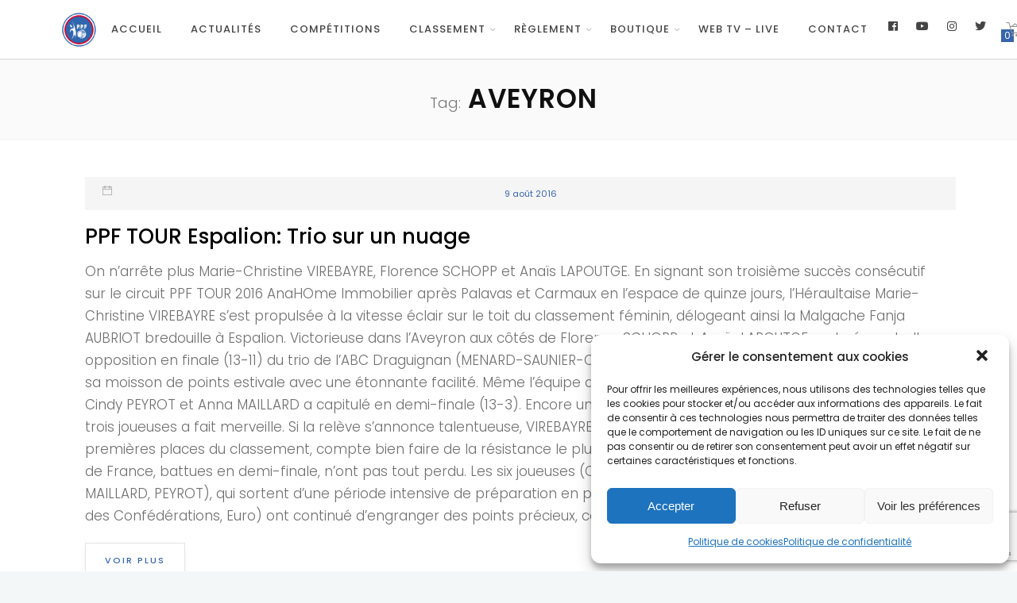

--- FILE ---
content_type: text/html; charset=utf-8
request_url: https://www.google.com/recaptcha/api2/anchor?ar=1&k=6Le6djgrAAAAABQDard2SkCUOL-00aQ6FQ-d1rbK&co=aHR0cHM6Ly93d3cucGV0YW5xdWVmcmFuY2Fpc2UuY29tOjQ0Mw..&hl=en&v=PoyoqOPhxBO7pBk68S4YbpHZ&size=invisible&anchor-ms=20000&execute-ms=30000&cb=1prafi1p5wsh
body_size: 48647
content:
<!DOCTYPE HTML><html dir="ltr" lang="en"><head><meta http-equiv="Content-Type" content="text/html; charset=UTF-8">
<meta http-equiv="X-UA-Compatible" content="IE=edge">
<title>reCAPTCHA</title>
<style type="text/css">
/* cyrillic-ext */
@font-face {
  font-family: 'Roboto';
  font-style: normal;
  font-weight: 400;
  font-stretch: 100%;
  src: url(//fonts.gstatic.com/s/roboto/v48/KFO7CnqEu92Fr1ME7kSn66aGLdTylUAMa3GUBHMdazTgWw.woff2) format('woff2');
  unicode-range: U+0460-052F, U+1C80-1C8A, U+20B4, U+2DE0-2DFF, U+A640-A69F, U+FE2E-FE2F;
}
/* cyrillic */
@font-face {
  font-family: 'Roboto';
  font-style: normal;
  font-weight: 400;
  font-stretch: 100%;
  src: url(//fonts.gstatic.com/s/roboto/v48/KFO7CnqEu92Fr1ME7kSn66aGLdTylUAMa3iUBHMdazTgWw.woff2) format('woff2');
  unicode-range: U+0301, U+0400-045F, U+0490-0491, U+04B0-04B1, U+2116;
}
/* greek-ext */
@font-face {
  font-family: 'Roboto';
  font-style: normal;
  font-weight: 400;
  font-stretch: 100%;
  src: url(//fonts.gstatic.com/s/roboto/v48/KFO7CnqEu92Fr1ME7kSn66aGLdTylUAMa3CUBHMdazTgWw.woff2) format('woff2');
  unicode-range: U+1F00-1FFF;
}
/* greek */
@font-face {
  font-family: 'Roboto';
  font-style: normal;
  font-weight: 400;
  font-stretch: 100%;
  src: url(//fonts.gstatic.com/s/roboto/v48/KFO7CnqEu92Fr1ME7kSn66aGLdTylUAMa3-UBHMdazTgWw.woff2) format('woff2');
  unicode-range: U+0370-0377, U+037A-037F, U+0384-038A, U+038C, U+038E-03A1, U+03A3-03FF;
}
/* math */
@font-face {
  font-family: 'Roboto';
  font-style: normal;
  font-weight: 400;
  font-stretch: 100%;
  src: url(//fonts.gstatic.com/s/roboto/v48/KFO7CnqEu92Fr1ME7kSn66aGLdTylUAMawCUBHMdazTgWw.woff2) format('woff2');
  unicode-range: U+0302-0303, U+0305, U+0307-0308, U+0310, U+0312, U+0315, U+031A, U+0326-0327, U+032C, U+032F-0330, U+0332-0333, U+0338, U+033A, U+0346, U+034D, U+0391-03A1, U+03A3-03A9, U+03B1-03C9, U+03D1, U+03D5-03D6, U+03F0-03F1, U+03F4-03F5, U+2016-2017, U+2034-2038, U+203C, U+2040, U+2043, U+2047, U+2050, U+2057, U+205F, U+2070-2071, U+2074-208E, U+2090-209C, U+20D0-20DC, U+20E1, U+20E5-20EF, U+2100-2112, U+2114-2115, U+2117-2121, U+2123-214F, U+2190, U+2192, U+2194-21AE, U+21B0-21E5, U+21F1-21F2, U+21F4-2211, U+2213-2214, U+2216-22FF, U+2308-230B, U+2310, U+2319, U+231C-2321, U+2336-237A, U+237C, U+2395, U+239B-23B7, U+23D0, U+23DC-23E1, U+2474-2475, U+25AF, U+25B3, U+25B7, U+25BD, U+25C1, U+25CA, U+25CC, U+25FB, U+266D-266F, U+27C0-27FF, U+2900-2AFF, U+2B0E-2B11, U+2B30-2B4C, U+2BFE, U+3030, U+FF5B, U+FF5D, U+1D400-1D7FF, U+1EE00-1EEFF;
}
/* symbols */
@font-face {
  font-family: 'Roboto';
  font-style: normal;
  font-weight: 400;
  font-stretch: 100%;
  src: url(//fonts.gstatic.com/s/roboto/v48/KFO7CnqEu92Fr1ME7kSn66aGLdTylUAMaxKUBHMdazTgWw.woff2) format('woff2');
  unicode-range: U+0001-000C, U+000E-001F, U+007F-009F, U+20DD-20E0, U+20E2-20E4, U+2150-218F, U+2190, U+2192, U+2194-2199, U+21AF, U+21E6-21F0, U+21F3, U+2218-2219, U+2299, U+22C4-22C6, U+2300-243F, U+2440-244A, U+2460-24FF, U+25A0-27BF, U+2800-28FF, U+2921-2922, U+2981, U+29BF, U+29EB, U+2B00-2BFF, U+4DC0-4DFF, U+FFF9-FFFB, U+10140-1018E, U+10190-1019C, U+101A0, U+101D0-101FD, U+102E0-102FB, U+10E60-10E7E, U+1D2C0-1D2D3, U+1D2E0-1D37F, U+1F000-1F0FF, U+1F100-1F1AD, U+1F1E6-1F1FF, U+1F30D-1F30F, U+1F315, U+1F31C, U+1F31E, U+1F320-1F32C, U+1F336, U+1F378, U+1F37D, U+1F382, U+1F393-1F39F, U+1F3A7-1F3A8, U+1F3AC-1F3AF, U+1F3C2, U+1F3C4-1F3C6, U+1F3CA-1F3CE, U+1F3D4-1F3E0, U+1F3ED, U+1F3F1-1F3F3, U+1F3F5-1F3F7, U+1F408, U+1F415, U+1F41F, U+1F426, U+1F43F, U+1F441-1F442, U+1F444, U+1F446-1F449, U+1F44C-1F44E, U+1F453, U+1F46A, U+1F47D, U+1F4A3, U+1F4B0, U+1F4B3, U+1F4B9, U+1F4BB, U+1F4BF, U+1F4C8-1F4CB, U+1F4D6, U+1F4DA, U+1F4DF, U+1F4E3-1F4E6, U+1F4EA-1F4ED, U+1F4F7, U+1F4F9-1F4FB, U+1F4FD-1F4FE, U+1F503, U+1F507-1F50B, U+1F50D, U+1F512-1F513, U+1F53E-1F54A, U+1F54F-1F5FA, U+1F610, U+1F650-1F67F, U+1F687, U+1F68D, U+1F691, U+1F694, U+1F698, U+1F6AD, U+1F6B2, U+1F6B9-1F6BA, U+1F6BC, U+1F6C6-1F6CF, U+1F6D3-1F6D7, U+1F6E0-1F6EA, U+1F6F0-1F6F3, U+1F6F7-1F6FC, U+1F700-1F7FF, U+1F800-1F80B, U+1F810-1F847, U+1F850-1F859, U+1F860-1F887, U+1F890-1F8AD, U+1F8B0-1F8BB, U+1F8C0-1F8C1, U+1F900-1F90B, U+1F93B, U+1F946, U+1F984, U+1F996, U+1F9E9, U+1FA00-1FA6F, U+1FA70-1FA7C, U+1FA80-1FA89, U+1FA8F-1FAC6, U+1FACE-1FADC, U+1FADF-1FAE9, U+1FAF0-1FAF8, U+1FB00-1FBFF;
}
/* vietnamese */
@font-face {
  font-family: 'Roboto';
  font-style: normal;
  font-weight: 400;
  font-stretch: 100%;
  src: url(//fonts.gstatic.com/s/roboto/v48/KFO7CnqEu92Fr1ME7kSn66aGLdTylUAMa3OUBHMdazTgWw.woff2) format('woff2');
  unicode-range: U+0102-0103, U+0110-0111, U+0128-0129, U+0168-0169, U+01A0-01A1, U+01AF-01B0, U+0300-0301, U+0303-0304, U+0308-0309, U+0323, U+0329, U+1EA0-1EF9, U+20AB;
}
/* latin-ext */
@font-face {
  font-family: 'Roboto';
  font-style: normal;
  font-weight: 400;
  font-stretch: 100%;
  src: url(//fonts.gstatic.com/s/roboto/v48/KFO7CnqEu92Fr1ME7kSn66aGLdTylUAMa3KUBHMdazTgWw.woff2) format('woff2');
  unicode-range: U+0100-02BA, U+02BD-02C5, U+02C7-02CC, U+02CE-02D7, U+02DD-02FF, U+0304, U+0308, U+0329, U+1D00-1DBF, U+1E00-1E9F, U+1EF2-1EFF, U+2020, U+20A0-20AB, U+20AD-20C0, U+2113, U+2C60-2C7F, U+A720-A7FF;
}
/* latin */
@font-face {
  font-family: 'Roboto';
  font-style: normal;
  font-weight: 400;
  font-stretch: 100%;
  src: url(//fonts.gstatic.com/s/roboto/v48/KFO7CnqEu92Fr1ME7kSn66aGLdTylUAMa3yUBHMdazQ.woff2) format('woff2');
  unicode-range: U+0000-00FF, U+0131, U+0152-0153, U+02BB-02BC, U+02C6, U+02DA, U+02DC, U+0304, U+0308, U+0329, U+2000-206F, U+20AC, U+2122, U+2191, U+2193, U+2212, U+2215, U+FEFF, U+FFFD;
}
/* cyrillic-ext */
@font-face {
  font-family: 'Roboto';
  font-style: normal;
  font-weight: 500;
  font-stretch: 100%;
  src: url(//fonts.gstatic.com/s/roboto/v48/KFO7CnqEu92Fr1ME7kSn66aGLdTylUAMa3GUBHMdazTgWw.woff2) format('woff2');
  unicode-range: U+0460-052F, U+1C80-1C8A, U+20B4, U+2DE0-2DFF, U+A640-A69F, U+FE2E-FE2F;
}
/* cyrillic */
@font-face {
  font-family: 'Roboto';
  font-style: normal;
  font-weight: 500;
  font-stretch: 100%;
  src: url(//fonts.gstatic.com/s/roboto/v48/KFO7CnqEu92Fr1ME7kSn66aGLdTylUAMa3iUBHMdazTgWw.woff2) format('woff2');
  unicode-range: U+0301, U+0400-045F, U+0490-0491, U+04B0-04B1, U+2116;
}
/* greek-ext */
@font-face {
  font-family: 'Roboto';
  font-style: normal;
  font-weight: 500;
  font-stretch: 100%;
  src: url(//fonts.gstatic.com/s/roboto/v48/KFO7CnqEu92Fr1ME7kSn66aGLdTylUAMa3CUBHMdazTgWw.woff2) format('woff2');
  unicode-range: U+1F00-1FFF;
}
/* greek */
@font-face {
  font-family: 'Roboto';
  font-style: normal;
  font-weight: 500;
  font-stretch: 100%;
  src: url(//fonts.gstatic.com/s/roboto/v48/KFO7CnqEu92Fr1ME7kSn66aGLdTylUAMa3-UBHMdazTgWw.woff2) format('woff2');
  unicode-range: U+0370-0377, U+037A-037F, U+0384-038A, U+038C, U+038E-03A1, U+03A3-03FF;
}
/* math */
@font-face {
  font-family: 'Roboto';
  font-style: normal;
  font-weight: 500;
  font-stretch: 100%;
  src: url(//fonts.gstatic.com/s/roboto/v48/KFO7CnqEu92Fr1ME7kSn66aGLdTylUAMawCUBHMdazTgWw.woff2) format('woff2');
  unicode-range: U+0302-0303, U+0305, U+0307-0308, U+0310, U+0312, U+0315, U+031A, U+0326-0327, U+032C, U+032F-0330, U+0332-0333, U+0338, U+033A, U+0346, U+034D, U+0391-03A1, U+03A3-03A9, U+03B1-03C9, U+03D1, U+03D5-03D6, U+03F0-03F1, U+03F4-03F5, U+2016-2017, U+2034-2038, U+203C, U+2040, U+2043, U+2047, U+2050, U+2057, U+205F, U+2070-2071, U+2074-208E, U+2090-209C, U+20D0-20DC, U+20E1, U+20E5-20EF, U+2100-2112, U+2114-2115, U+2117-2121, U+2123-214F, U+2190, U+2192, U+2194-21AE, U+21B0-21E5, U+21F1-21F2, U+21F4-2211, U+2213-2214, U+2216-22FF, U+2308-230B, U+2310, U+2319, U+231C-2321, U+2336-237A, U+237C, U+2395, U+239B-23B7, U+23D0, U+23DC-23E1, U+2474-2475, U+25AF, U+25B3, U+25B7, U+25BD, U+25C1, U+25CA, U+25CC, U+25FB, U+266D-266F, U+27C0-27FF, U+2900-2AFF, U+2B0E-2B11, U+2B30-2B4C, U+2BFE, U+3030, U+FF5B, U+FF5D, U+1D400-1D7FF, U+1EE00-1EEFF;
}
/* symbols */
@font-face {
  font-family: 'Roboto';
  font-style: normal;
  font-weight: 500;
  font-stretch: 100%;
  src: url(//fonts.gstatic.com/s/roboto/v48/KFO7CnqEu92Fr1ME7kSn66aGLdTylUAMaxKUBHMdazTgWw.woff2) format('woff2');
  unicode-range: U+0001-000C, U+000E-001F, U+007F-009F, U+20DD-20E0, U+20E2-20E4, U+2150-218F, U+2190, U+2192, U+2194-2199, U+21AF, U+21E6-21F0, U+21F3, U+2218-2219, U+2299, U+22C4-22C6, U+2300-243F, U+2440-244A, U+2460-24FF, U+25A0-27BF, U+2800-28FF, U+2921-2922, U+2981, U+29BF, U+29EB, U+2B00-2BFF, U+4DC0-4DFF, U+FFF9-FFFB, U+10140-1018E, U+10190-1019C, U+101A0, U+101D0-101FD, U+102E0-102FB, U+10E60-10E7E, U+1D2C0-1D2D3, U+1D2E0-1D37F, U+1F000-1F0FF, U+1F100-1F1AD, U+1F1E6-1F1FF, U+1F30D-1F30F, U+1F315, U+1F31C, U+1F31E, U+1F320-1F32C, U+1F336, U+1F378, U+1F37D, U+1F382, U+1F393-1F39F, U+1F3A7-1F3A8, U+1F3AC-1F3AF, U+1F3C2, U+1F3C4-1F3C6, U+1F3CA-1F3CE, U+1F3D4-1F3E0, U+1F3ED, U+1F3F1-1F3F3, U+1F3F5-1F3F7, U+1F408, U+1F415, U+1F41F, U+1F426, U+1F43F, U+1F441-1F442, U+1F444, U+1F446-1F449, U+1F44C-1F44E, U+1F453, U+1F46A, U+1F47D, U+1F4A3, U+1F4B0, U+1F4B3, U+1F4B9, U+1F4BB, U+1F4BF, U+1F4C8-1F4CB, U+1F4D6, U+1F4DA, U+1F4DF, U+1F4E3-1F4E6, U+1F4EA-1F4ED, U+1F4F7, U+1F4F9-1F4FB, U+1F4FD-1F4FE, U+1F503, U+1F507-1F50B, U+1F50D, U+1F512-1F513, U+1F53E-1F54A, U+1F54F-1F5FA, U+1F610, U+1F650-1F67F, U+1F687, U+1F68D, U+1F691, U+1F694, U+1F698, U+1F6AD, U+1F6B2, U+1F6B9-1F6BA, U+1F6BC, U+1F6C6-1F6CF, U+1F6D3-1F6D7, U+1F6E0-1F6EA, U+1F6F0-1F6F3, U+1F6F7-1F6FC, U+1F700-1F7FF, U+1F800-1F80B, U+1F810-1F847, U+1F850-1F859, U+1F860-1F887, U+1F890-1F8AD, U+1F8B0-1F8BB, U+1F8C0-1F8C1, U+1F900-1F90B, U+1F93B, U+1F946, U+1F984, U+1F996, U+1F9E9, U+1FA00-1FA6F, U+1FA70-1FA7C, U+1FA80-1FA89, U+1FA8F-1FAC6, U+1FACE-1FADC, U+1FADF-1FAE9, U+1FAF0-1FAF8, U+1FB00-1FBFF;
}
/* vietnamese */
@font-face {
  font-family: 'Roboto';
  font-style: normal;
  font-weight: 500;
  font-stretch: 100%;
  src: url(//fonts.gstatic.com/s/roboto/v48/KFO7CnqEu92Fr1ME7kSn66aGLdTylUAMa3OUBHMdazTgWw.woff2) format('woff2');
  unicode-range: U+0102-0103, U+0110-0111, U+0128-0129, U+0168-0169, U+01A0-01A1, U+01AF-01B0, U+0300-0301, U+0303-0304, U+0308-0309, U+0323, U+0329, U+1EA0-1EF9, U+20AB;
}
/* latin-ext */
@font-face {
  font-family: 'Roboto';
  font-style: normal;
  font-weight: 500;
  font-stretch: 100%;
  src: url(//fonts.gstatic.com/s/roboto/v48/KFO7CnqEu92Fr1ME7kSn66aGLdTylUAMa3KUBHMdazTgWw.woff2) format('woff2');
  unicode-range: U+0100-02BA, U+02BD-02C5, U+02C7-02CC, U+02CE-02D7, U+02DD-02FF, U+0304, U+0308, U+0329, U+1D00-1DBF, U+1E00-1E9F, U+1EF2-1EFF, U+2020, U+20A0-20AB, U+20AD-20C0, U+2113, U+2C60-2C7F, U+A720-A7FF;
}
/* latin */
@font-face {
  font-family: 'Roboto';
  font-style: normal;
  font-weight: 500;
  font-stretch: 100%;
  src: url(//fonts.gstatic.com/s/roboto/v48/KFO7CnqEu92Fr1ME7kSn66aGLdTylUAMa3yUBHMdazQ.woff2) format('woff2');
  unicode-range: U+0000-00FF, U+0131, U+0152-0153, U+02BB-02BC, U+02C6, U+02DA, U+02DC, U+0304, U+0308, U+0329, U+2000-206F, U+20AC, U+2122, U+2191, U+2193, U+2212, U+2215, U+FEFF, U+FFFD;
}
/* cyrillic-ext */
@font-face {
  font-family: 'Roboto';
  font-style: normal;
  font-weight: 900;
  font-stretch: 100%;
  src: url(//fonts.gstatic.com/s/roboto/v48/KFO7CnqEu92Fr1ME7kSn66aGLdTylUAMa3GUBHMdazTgWw.woff2) format('woff2');
  unicode-range: U+0460-052F, U+1C80-1C8A, U+20B4, U+2DE0-2DFF, U+A640-A69F, U+FE2E-FE2F;
}
/* cyrillic */
@font-face {
  font-family: 'Roboto';
  font-style: normal;
  font-weight: 900;
  font-stretch: 100%;
  src: url(//fonts.gstatic.com/s/roboto/v48/KFO7CnqEu92Fr1ME7kSn66aGLdTylUAMa3iUBHMdazTgWw.woff2) format('woff2');
  unicode-range: U+0301, U+0400-045F, U+0490-0491, U+04B0-04B1, U+2116;
}
/* greek-ext */
@font-face {
  font-family: 'Roboto';
  font-style: normal;
  font-weight: 900;
  font-stretch: 100%;
  src: url(//fonts.gstatic.com/s/roboto/v48/KFO7CnqEu92Fr1ME7kSn66aGLdTylUAMa3CUBHMdazTgWw.woff2) format('woff2');
  unicode-range: U+1F00-1FFF;
}
/* greek */
@font-face {
  font-family: 'Roboto';
  font-style: normal;
  font-weight: 900;
  font-stretch: 100%;
  src: url(//fonts.gstatic.com/s/roboto/v48/KFO7CnqEu92Fr1ME7kSn66aGLdTylUAMa3-UBHMdazTgWw.woff2) format('woff2');
  unicode-range: U+0370-0377, U+037A-037F, U+0384-038A, U+038C, U+038E-03A1, U+03A3-03FF;
}
/* math */
@font-face {
  font-family: 'Roboto';
  font-style: normal;
  font-weight: 900;
  font-stretch: 100%;
  src: url(//fonts.gstatic.com/s/roboto/v48/KFO7CnqEu92Fr1ME7kSn66aGLdTylUAMawCUBHMdazTgWw.woff2) format('woff2');
  unicode-range: U+0302-0303, U+0305, U+0307-0308, U+0310, U+0312, U+0315, U+031A, U+0326-0327, U+032C, U+032F-0330, U+0332-0333, U+0338, U+033A, U+0346, U+034D, U+0391-03A1, U+03A3-03A9, U+03B1-03C9, U+03D1, U+03D5-03D6, U+03F0-03F1, U+03F4-03F5, U+2016-2017, U+2034-2038, U+203C, U+2040, U+2043, U+2047, U+2050, U+2057, U+205F, U+2070-2071, U+2074-208E, U+2090-209C, U+20D0-20DC, U+20E1, U+20E5-20EF, U+2100-2112, U+2114-2115, U+2117-2121, U+2123-214F, U+2190, U+2192, U+2194-21AE, U+21B0-21E5, U+21F1-21F2, U+21F4-2211, U+2213-2214, U+2216-22FF, U+2308-230B, U+2310, U+2319, U+231C-2321, U+2336-237A, U+237C, U+2395, U+239B-23B7, U+23D0, U+23DC-23E1, U+2474-2475, U+25AF, U+25B3, U+25B7, U+25BD, U+25C1, U+25CA, U+25CC, U+25FB, U+266D-266F, U+27C0-27FF, U+2900-2AFF, U+2B0E-2B11, U+2B30-2B4C, U+2BFE, U+3030, U+FF5B, U+FF5D, U+1D400-1D7FF, U+1EE00-1EEFF;
}
/* symbols */
@font-face {
  font-family: 'Roboto';
  font-style: normal;
  font-weight: 900;
  font-stretch: 100%;
  src: url(//fonts.gstatic.com/s/roboto/v48/KFO7CnqEu92Fr1ME7kSn66aGLdTylUAMaxKUBHMdazTgWw.woff2) format('woff2');
  unicode-range: U+0001-000C, U+000E-001F, U+007F-009F, U+20DD-20E0, U+20E2-20E4, U+2150-218F, U+2190, U+2192, U+2194-2199, U+21AF, U+21E6-21F0, U+21F3, U+2218-2219, U+2299, U+22C4-22C6, U+2300-243F, U+2440-244A, U+2460-24FF, U+25A0-27BF, U+2800-28FF, U+2921-2922, U+2981, U+29BF, U+29EB, U+2B00-2BFF, U+4DC0-4DFF, U+FFF9-FFFB, U+10140-1018E, U+10190-1019C, U+101A0, U+101D0-101FD, U+102E0-102FB, U+10E60-10E7E, U+1D2C0-1D2D3, U+1D2E0-1D37F, U+1F000-1F0FF, U+1F100-1F1AD, U+1F1E6-1F1FF, U+1F30D-1F30F, U+1F315, U+1F31C, U+1F31E, U+1F320-1F32C, U+1F336, U+1F378, U+1F37D, U+1F382, U+1F393-1F39F, U+1F3A7-1F3A8, U+1F3AC-1F3AF, U+1F3C2, U+1F3C4-1F3C6, U+1F3CA-1F3CE, U+1F3D4-1F3E0, U+1F3ED, U+1F3F1-1F3F3, U+1F3F5-1F3F7, U+1F408, U+1F415, U+1F41F, U+1F426, U+1F43F, U+1F441-1F442, U+1F444, U+1F446-1F449, U+1F44C-1F44E, U+1F453, U+1F46A, U+1F47D, U+1F4A3, U+1F4B0, U+1F4B3, U+1F4B9, U+1F4BB, U+1F4BF, U+1F4C8-1F4CB, U+1F4D6, U+1F4DA, U+1F4DF, U+1F4E3-1F4E6, U+1F4EA-1F4ED, U+1F4F7, U+1F4F9-1F4FB, U+1F4FD-1F4FE, U+1F503, U+1F507-1F50B, U+1F50D, U+1F512-1F513, U+1F53E-1F54A, U+1F54F-1F5FA, U+1F610, U+1F650-1F67F, U+1F687, U+1F68D, U+1F691, U+1F694, U+1F698, U+1F6AD, U+1F6B2, U+1F6B9-1F6BA, U+1F6BC, U+1F6C6-1F6CF, U+1F6D3-1F6D7, U+1F6E0-1F6EA, U+1F6F0-1F6F3, U+1F6F7-1F6FC, U+1F700-1F7FF, U+1F800-1F80B, U+1F810-1F847, U+1F850-1F859, U+1F860-1F887, U+1F890-1F8AD, U+1F8B0-1F8BB, U+1F8C0-1F8C1, U+1F900-1F90B, U+1F93B, U+1F946, U+1F984, U+1F996, U+1F9E9, U+1FA00-1FA6F, U+1FA70-1FA7C, U+1FA80-1FA89, U+1FA8F-1FAC6, U+1FACE-1FADC, U+1FADF-1FAE9, U+1FAF0-1FAF8, U+1FB00-1FBFF;
}
/* vietnamese */
@font-face {
  font-family: 'Roboto';
  font-style: normal;
  font-weight: 900;
  font-stretch: 100%;
  src: url(//fonts.gstatic.com/s/roboto/v48/KFO7CnqEu92Fr1ME7kSn66aGLdTylUAMa3OUBHMdazTgWw.woff2) format('woff2');
  unicode-range: U+0102-0103, U+0110-0111, U+0128-0129, U+0168-0169, U+01A0-01A1, U+01AF-01B0, U+0300-0301, U+0303-0304, U+0308-0309, U+0323, U+0329, U+1EA0-1EF9, U+20AB;
}
/* latin-ext */
@font-face {
  font-family: 'Roboto';
  font-style: normal;
  font-weight: 900;
  font-stretch: 100%;
  src: url(//fonts.gstatic.com/s/roboto/v48/KFO7CnqEu92Fr1ME7kSn66aGLdTylUAMa3KUBHMdazTgWw.woff2) format('woff2');
  unicode-range: U+0100-02BA, U+02BD-02C5, U+02C7-02CC, U+02CE-02D7, U+02DD-02FF, U+0304, U+0308, U+0329, U+1D00-1DBF, U+1E00-1E9F, U+1EF2-1EFF, U+2020, U+20A0-20AB, U+20AD-20C0, U+2113, U+2C60-2C7F, U+A720-A7FF;
}
/* latin */
@font-face {
  font-family: 'Roboto';
  font-style: normal;
  font-weight: 900;
  font-stretch: 100%;
  src: url(//fonts.gstatic.com/s/roboto/v48/KFO7CnqEu92Fr1ME7kSn66aGLdTylUAMa3yUBHMdazQ.woff2) format('woff2');
  unicode-range: U+0000-00FF, U+0131, U+0152-0153, U+02BB-02BC, U+02C6, U+02DA, U+02DC, U+0304, U+0308, U+0329, U+2000-206F, U+20AC, U+2122, U+2191, U+2193, U+2212, U+2215, U+FEFF, U+FFFD;
}

</style>
<link rel="stylesheet" type="text/css" href="https://www.gstatic.com/recaptcha/releases/PoyoqOPhxBO7pBk68S4YbpHZ/styles__ltr.css">
<script nonce="ushjIDNZWXWz1ATQDWKYEQ" type="text/javascript">window['__recaptcha_api'] = 'https://www.google.com/recaptcha/api2/';</script>
<script type="text/javascript" src="https://www.gstatic.com/recaptcha/releases/PoyoqOPhxBO7pBk68S4YbpHZ/recaptcha__en.js" nonce="ushjIDNZWXWz1ATQDWKYEQ">
      
    </script></head>
<body><div id="rc-anchor-alert" class="rc-anchor-alert"></div>
<input type="hidden" id="recaptcha-token" value="[base64]">
<script type="text/javascript" nonce="ushjIDNZWXWz1ATQDWKYEQ">
      recaptcha.anchor.Main.init("[\x22ainput\x22,[\x22bgdata\x22,\x22\x22,\[base64]/[base64]/UltIKytdPWE6KGE8MjA0OD9SW0grK109YT4+NnwxOTI6KChhJjY0NTEyKT09NTUyOTYmJnErMTxoLmxlbmd0aCYmKGguY2hhckNvZGVBdChxKzEpJjY0NTEyKT09NTYzMjA/[base64]/MjU1OlI/[base64]/[base64]/[base64]/[base64]/[base64]/[base64]/[base64]/[base64]/[base64]/[base64]\x22,\[base64]\\u003d\\u003d\x22,\x22ajTCkMOBwo3DrEXDnsKdwoREw7rDsMOeKcKCw4EAw5PDucOGeMKrAcK5w5XCrRPCv8OKY8Knw6FQw7ASW8Oaw4MNwrY5w77DkQHDtHLDvTZwesKvcsKuNsKaw4ofX2UDHcKoZRDCnT5uOMKLwqVuJxwpwrzDi1fDq8KbZcOMwpnDpU/Dp8OQw73CpHIRw5fCgWDDtMO3w5VYUsKdCcOqw7DCvVdEF8KLw5grEMOVw6Bkwp1sGkhowq7CrMOgwq85acOGw4bCmQ9HW8Oiw5UWNcK8wp9vGMOxwqDCjnXCkcOqdsOJJ1LDpSAZw5LCiF/DvFQsw6FzdSVyeRpAw4ZGXh9ow6DDpQ1MMcO8QcKnBTt7LBLDl8K0wrhDwpXDr34QwqnCgjZ7LcK/VsKwZlDCqGPDncKdAcKLwonDo8OGD8KscMKvOygiw7N8woLCiTpBSMOuwrA8wqfCjcKMHwnDj8OUwrl1AWTClAJHwrbDkWnDkMOkKsOJd8OffMO8PiHDkU0hCcKnScO5wqrDjUB3LMONwpxSBgzCm8OLwpbDk8OULFFjwqfCuk/DtjsHw5Ykw7JHwqnCkiAkw54OwpNNw6TCjsK0wqtdGwdeIH0VL2TCt2zCisOEwqBCw4pVBcOJwq1/SAdiw4EKw5/DpcK2wpRTNGLDr8KKD8ObY8Kaw6DCmMO5JG/DtS0hOsKFbsONwqbCunciLDgqOcOVR8KtJ8K8wptmwpfCgMKRIRPCpMKXwotywpILw7rCgmoIw7s7dRs8w77CnF0nEncbw7HDl0YJa3jDl8OmRxXDrsOqwoAew5VVcMO2fCNJbMOYA1d1w4VmwrQfw6DDlcOkwpEHKStQwr9gO8Orwp/Cgm1vfgRAw6E/F3rCjcKUwptKwqErwpHDs8KVw4Mvwpp9worDtsKOw5zCnlXDs8KtTDFlM01xwoZ6wpB2U8Ouw6TDklUkKAzDlsKowoJdwrwJfMKsw6tPfW7Ckw9Hwp0jwqHCnDHDli4nw53Dr0rCpyHCqcO4w7o+OTQow61tEMKwYcKJw6fCml7CsxrCuS/DnsODw63DgcKaXsO9FcO/w65uwo0WN2hXa8O5AcOHwpspQ05sC2w/asKbJWl0XAzDh8KDwrgawo4KLz3DvMOKXcOjFMKpw5TDkcKPHBdow7TCuzF8wo1PPcKGTsKgwrjCpmPCv8OSXcK6wqF/TR/Ds8O7w7Z/w4E4w5rCgsObbsKncCVveMK9w6fCmMOtwrYSfMOtw7vCm8KkfkBJUsKKw78VwoEzd8Orw6gSw5E6ZMOKw50NwoZhE8OLwoYxw4PDvB/Do0bCtsKhw7wHwrTDrSbDilpIdcKqw79XwoPCsMK6w6fCuX3Dg8Kxw4tlSi/Cp8OZw7TCiUPDicO0wpzDlQHCgMK4UMOid0wcB1PDrDLCr8KVTMKRJMKQbGV1QQVIw5oQw5/Cq8KUP8OmN8Kew6hPZTx7woZcMTHDrj1HZGfCkiXChMKEwqHDtcO1w6hpNEbDr8KLwrbDhk8ywooHJMKBw7/[base64]/Dl8KwDMOKwpXDjngwNCfClcKjw5/Cl8OrFShRSDoTXMKkwqbCgsKgw5fCtW/DlzbDqsKUw7vDi1RlSsKNQsOQQnp9ccOfwoUSwpIPfGfDmsKeEyRbdMKOwojCqS5Xw59TJlQRZEjCmUzCgMK/w7jDtcK6JATDl8KTw5/DssKCBB9yB3/CmcOgQ37CriU/[base64]/PcO4wq3CjMKcaRF6b2XCiF/CvxLDn8KtesOGwpHCv8OUJw0bLU/CnxkQPzh5AcKjw5UywrwYS3Q+GcOMwoILfMOFwpN7YsO7w5ABw53DiTzCsiJzDcKEwq7Do8Kjw5LDjcKyw7rDsMKww4XCmMK8w6ZUw4xLIMOLbMK4w51Jw7rCugRXMhIcKMO4Lxl2ecOQAiHDtxtwV1QfwoTCkcO/w57Cu8KlcsObSsKDZnVvw4tjwrjChXkUWsKpXXfDh3LCr8KMN0LCtMKiFsO9RAd/FsOnC8OBGFPDvBdPwpgfwq4PacOMw4fCu8KdwqrCmsOjw7kvwo5Ow5jCqWHClcOowrjCgjHCr8OEwq8kQ8K6Pz/Ch8O5HsKRRsKuwpLCkRvChsKeVsK4K0gPw67Dn8Klw7w3KMKrw7TCvzvDvcKOEMKnw5Rew6LCgsOkwo7Co3A0w6ouw77DqcOEEcKMw4TCjcKLYsO1NARXw7Znwrl9wofDuhHCg8OYLwo4w6bDo8Kkfx05w6XCosOew7QBwrbDgsOew6/DvXlIZH7CrCU2wpXDlcO6MhDCu8O8WsKbJMOUwozCkik4wr7Ct1wIOGHDu8OGXExwTz5zwod7w51cN8KkX8KQTgg3MDHDsMKlWBkBwp4nw5NGKsKLTlc6wr/DvQJlw4HCg1Bxwp3Cj8OcSyNSdWk0GC8wwqrDkcONwo5twrPDkWXDocKsFsKIAGvDvcK4dMKowqDCjjzChcO0RcOrbmXCh2PDj8OydHDDhh/[base64]/CgU9MN3xNDcO7cQbCr8OgwrHDgQYZI8KXaxfCu17DvMKZIixxw45vK1XCg34vw5PDvRbDk8KicAnCicO7w6ASHcO/BcObfkbCizoSwqLDjxnDp8KRw4PDlcKqGH9vw5pxw6AvDcK6PcOjwofCgEpBw7HDjxtXw5TDu3XDu3wFwo9afMO/F8OtwqoYJkrDjhYmc8KoKTTDmMOOw4dNwohJw7EjwobCkcK6w6HCmn3DsSpHDMOyZ1RnVUTDnHB1wq3DmDjCscO2QhInw5JiPGMPwoLCisOGexfCm3EADsO2McKZAsK1c8O/wp9twrzCryZME2nDhHHDnlLCsl5gXcKMw55sD8O8emQuwpXDu8KZIF0PW8KHPMKfwqLCtj7CrCwDNGNRwrbCt2jCokDDrXNLBT8ewq/ClRLDjcOwwopyw7YiUCRHw7g/Tmt+F8Ofw4sEw6wbwql9wr/DpsKIw7DDlUXDuAnDncOVbFlUHXfCvsOdw7zCrWDDjHBiejTCjMOuacOswrFARMOdwqjDncKAFMOoXMOdw60Mw5xuw5JuwobDpkPCqFQ0QMOWw71Ow7MICA5EwoIpwprDosKlw4/DlkFmQMKjw4TCtE1swpfDvcKoTsOQSH3Cmi7Dly3DssKIVB/Dm8OydMOEw5xuezcYZiXDisOcZRDDlnQ2JDNVGlXCiUnDhcK1AMOfI8KNSVvDmTLCghvDoE1dwoAMRcOSXsOXw6/DjVEbFEXDvsKAayNxw4Atwpcuw7ZlRh0uwrw/EFXCpQrCpk1NwoPCtsKMwp10w5LDrcO5b2s1ScOCQMO9wqUybsOjw5p6Nn8hwrHDnyIlQMOuVcKlGsOLwqokRsKEw5/CjA4KLT0NAsO7BsKOw7gNMWrDqVI6IsOOwrPDlETDsDtxwrXDtAbCjcKqw57DhBcrRXZND8OXwq8PTcKvwqzDssK8woLDngQRw5lwcHlGFsOPwpHCl24vYcKUwrDClxpIM3rCtxoEQsK9JcKcThPDrsO5ccKYwrgEwoPDtA3DlyRgEj1FJUHDo8OROW/DrcOlCsOVKzgYC8KVwrFKWMKSwrR2w5PCtUDCjMOELXLDgzHDsVbDjMKNw5h0esKkwqHDtcO/DcO1w7/DrsOkwql1wqTDv8OrGjYCw4vDkE0fZgnDmcO8O8OiGQQLQ8KSBMK8UX07w4sWQRnCsgnDr1/[base64]/YsK7E0ZVSRwnK8KLwqnCun/[base64]/DqlZ+wrbDtzI9w6nDrWjCt1Y5V8K+w5EIw7JJwoDCoMOtw67DpnhCfzHCssOZZFp/W8KEw65kS2/Cj8OxwrHCrBhTw4oLeUs/[base64]/w4bCo3jClwprw4Euw47CoHvClwDDkMOCw5cCdMO9w6jCrAk3EcO2w4ckw45FUcKNScKMw7VJUD0kwoQLwpwkFgpyw4gfw6MIwq0Hw51WAzs7GHNiw79cDVU/YsOdbVfDmEZ1IV1fw5V7Z8KjeXbDklHDmnNYejDDgMK0w6pCM2nCsXDDkm/DgcOFMcK+ZcKpwqdQPMK1XcKcw6IZwqrDphhewoheFsOkwrnCgsOFRcKqJsOvWgDCjMKtacOQw7Naw5NQGWE6d8Kuw5HDumbDt0HCi0jDksOawqJ8wrBowp/CqXlsVF5Tw7B+cjXCqyIlEw/CuRfDsTZLGUNWJg3DpsOhDMO+XsOdw6/CigTDhsKfI8Okw6Jqc8OmTHvCosKhJ0duMsOjLmTDosOefxrCjsO/w5/DrsOgH8KNGcKpXgZCNDjDjcKrEhHCpsK6w6XDgMOUAj/ChyU/EsKTEWnClcObwrEmAsKBw45FUMKYEMKSw6fDmsKPwq/CsMO5w6Nrb8KawoQKKTQMwrHChsO9Yz5taVxCwqscwqRHJ8OUJMK5w41kIMKUwrY7w6d4wozDo2UIw6M6w64VJkcjwq/CrEJfRMOkw6VowptNwqdyacOXw7TCgsO+woMBIsOtIh3DmAPDvsOvwpXDqFLDunTDicKWw4rCpCjDpnzDkQvDtMOaw5jClcOEUcKww7c5YsK+YcK9KcOJJcKUw5s7w6UDwpDClMK1woFDT8Kvw73DtmFufcKTw75qwpAMw6Rkw7MzeMKMEMOzKsOyNjc3aBtPQSPDsw/DpMKJEMOjwqpccSBlIMOYwpTCoDTDnEMRBcKowq/ChsOew5zDk8KoK8O/w6PDrinCosOWwqvDoGYsHcOKwpBPwq48wqBvwqgTwrQrwqJzHwJOIMKVA8K6w5NPeMKNwqfDsMKWw4nDuMKlWcKSAAHDqsOYQXB9ccO5ZTzDjMKmfsOMEQRlE8KWB3Uuwr3DjyYAfsK7w7Ahw5rCmsOSwpXCi8KxwpjDvSXChAbCpMKnCXUCVQp/[base64]/[base64]/OA7DnHxOw4XCucK7IG0LVHvCsMKpBcOJwrnDtMK4N8OBw6oqNcOJZTXDtXrDscKVTsK0w5rCgcKDw4xvQjpQwrhTczbDocO7w6VHJCfDuDfCqcKgwoRAeTQawpTCigE5wrIfJzXDicKSw4LDg2UUw4w+wobChC3CrjNCw5DCnG3DtsKkw7xeYsK3wr/CgE7DimfCjcKGwp8tFWcww4sfwosQccOoC8O4w6fCsy7CnDjCvsKnGzVOZsKvwqjCl8O3wr7Dp8K0NzMcXw/DiCzDicKcTWsvXMKuesOdw63DhMOWE8KBw6gMQsKrwqJYDMOOw7nDjVgiw5HDs8KFXsOGw7suwqxlw5DDn8OpY8KdwpBiw4LDrcOaK1zDi3NYw4LCl8KbbjnCnh7CiMKwRMOiCBrDgsKER8KPAUg+w6o4NcKFSHh/[base64]/Cm8KtfMO7E2AjD2Anw6jDhkvDkmhFWTvDlcOeYsKQw5Yvw7lZGcKMwpLCgQDDhTt+w4p/esOYAcKrw4LCpAtCwqR7YFbDgMKSw67Dl2XDlMOywrp5w5UND0nCtTAnLFfDjS/[base64]/CpiV9wqc3egnCgMO5K8OCbcKpwoFawq7CojZzw7XCrcKYO8OuCD3Cq8KCwpF0Lg3CqMKLHzJywqQUVMOhw5IVw7XCrh7CpwTCghnDqsOMNMK+w6bDi2LDmMOSwqnDhWxTD8K0HsO8w7/Dp0PDk8KfR8KEwobCq8KzKgZGwrjCpyTDkAzCqjdlQcOlKGxjOcOpw5LCpcKnOmTCph/CjhrCisK/w7xEwoQ8ZMKBw7PDs8OTw6ocwoFuG8OIKUdGwrYsaBrDiMOVUMOGw4bCkHsTEi3DojDDgcKPw7TClcOPwojDlic/w5DDlV/[base64]/w7srwqc5w7FBwozCmcKSw71HwofDucKpw7vCuAVGEMONQsOeUn7DvnoPw4/Cpl8qw6/DsSpvwoU7w4PCvx7DoltbFcK2wr9KLcO+WsK3A8KHwpgBw4DCljLCqcOFHmwdETfDoXvCsC1ywpMjQcOlMD8nZcOBw6rCjHBCw71zwr3CnlxFw7rDnkAtUCXDmMOvwroye8Oiw6DDn8Kdw6tZDQjDmFs2QEELX8KhNH1gAEPDt8ONFSV6aw9Qw5fCosKswo/CnMOrJ2VJLcOTwrAowphAw6fDnsKTPDDDkUJyQcOtAyLCkcKoBgfDvMOxL8K2w798wpzDhR/DsgzCnxDCqkHCn0nDkMKZHD4Kw4Vaw64mPMOBcsKXOCB2YC7ChBnDoRDDlzLDgCzDkMKOwrl/w6TCk8OsPA/DvmvCmMODJTbCl2zDjsKfw48rCMKnFn4Dw77ChTrDjCjDpMOzUcO3wqzCpiY2cSTDhAfDmCXChnc+J23CucOCw5wzw4rCs8OodT/DrmZGa3XClcKiwpDDlBHDpcOXGRrDr8OTCX4Lw6Fcw5bDs8K4b1rCisOPPR8cccKoIxHDtEXDs8OmO2fCtRUeFsKNwoXCqMKEacOAw6PCjBwJwpcqwrEtNQDCkcO7D8OxwqwXFE9iLRc5IcOHKGJBFgPDoz5bOih/[base64]/Cs3Qcw6w0E2PDnMOQwpLDnRfDkcKQWcOTw64FOhBbOD3Cjjt6wp/Dm8OVCxXDlcKJElNTE8Oew73DqsKBwrXCoDbCrsOMA1HCm8K+w6A6wqPCnD3ChcODacOFw5I7A0EFwo/CvTQScgPDoAMkajRLw7gLw43Dp8OHw7coEDghHTQ7wrbDrR/CrlwYHsK9LRLDqMOZbzLDpDXDssK2SBhfVcKaw4HChmoqw6/ChMO9b8OQwr3Cn8K5w6VKw5rDtMKpTB7Cl2h/wo/Dj8Orw4pBfw3Dr8O0Y8KZw685ScORw7nCj8Ouw4XCpcOpGMOYwofCn8KMMQgVcFEWLlBVwrYFFUNzFC5zFcOgMMOFYVXDiMOcFwczw7/Dgj3CmMKnX8OhDcOiwr/ClWsvCQxOw41WPsKhw4wOIcOWw4PDjArCkncDw5TDkDt9w49kdUwdwpPDhsOUIVvCr8KeNsOjbcKTeMOBw6PClkzDlcKkHsK+KkTDrSHCg8Ogw4PCiA9zdMOvwoV1GVFMe27CkW4xbcKaw6Jbwpk8YE7Cv2HCvmsgwpxLw5fDgsOowozDp8OFLyFcwqQGecKbRGsRFB/DlmRYdlV4wroITXRnY0heQ1ZDBT81w4wcCwfCjcOLfMORwpPDuSXDh8O8AcOGfGJ4wonDrMKofgQTwpAhdMOfw4nCvhTDsMKkSAzCr8K5w4fDq8K5w7EWwp/DgsOoDW83w6DCrW3CvCvComZPazYYai02wqHDm8ONwq0Qwq7Ci8KYb0XDgcKTQxvCmXvDqhPDuwt8w61pw6zCnzJPw77CslpuHlbCrgIVXVfDmCYnw5jCm8OiPMOwwpLCnsKVM8K4IsKgw6hRw7tiwrTCrmDCry0/wrPClwQewqnDrDPDm8O3ZMO7VUh1B8OGCTsIwq3Cl8O4w4AEbMKCVmLCkhbDjBXCtcKRCS50dcOjw6HCpy/CnMOTwoTDt2BLUE/[base64]/DhznChmJ5w4/[base64]/w5ROfsKswqvDn21dVsOEwoluEMKUwpJCw4zCg8KAEhfCkMKjSFrDqy0Iw6YwT8KBEMOWFcKwwq4zw5HCsAZsw4gxw50iw4B0wqdERMOhIFdaw7tHwpBZFGzCosOLw6/CnSddw6JsUMKnw5HDq8KHBSpUw5jCpVvDigTDicKpITQIwqrDqURCw7vCpy9VQkDDmcKfwpkJwrfDl8ORwrwNwoAHRMO1w4LCi2rCtMO4wrnDpMOdw6BBw5AyAmLDryl6w5NQw5s8WjXChXRsIcOLfElobw/ChsKNwoHCpCLDqMO/w7YHR8KiG8O/[base64]/CrcKQKiJ+wog9wqnChCYfQB3CuB8Kw5xIwqtCK3wVacKtwozCgcKIw4Bmwr7DhMORdTPCvsK+wqQdwpfCuVfCq8O5AiDCocK5w51Aw5gdw4nDrsKawqVGw7XCkmnCu8K0wrNFa0XCisKCPF/Djn9sWRjCm8KpGMKCf8K+w7dRWcOFw4VQfTQkNT/[base64]/[base64]/bhfDmktqZgbDh8OWGcOIDVgVaMOdE2zDv8O9K8Ojw6TCsMKyaMObw6TCuTnDhyjCtxjCrcO1w5fCi8KlJVdPC31JRAvDhcO8wqbCjMKOwrfCqMOwbsK7Si5GCS4/wpoFJMOgaBXCsMKUw5wHwpzCqhoQw5LCjMKtwrPDkz3Dp8Okw63DjcOOwrxIwoI8N8KdwrLDt8K1O8O5NcOJwrTCoMOYIFDCgBjCrELCssOpw6hkPGhrLcONw78eAMKdwrjDmMOpbhzDucOKF8Otwo7CrsK+YsKZNSosUCbDjcOLBcKjaWR8w4/CiwlEIsO7OiBkwrHClsOxZX/Cj8Kzw7d3E8KTdcKtwqZuw7RHRcO6w4NZECtIKyF6dBvCp8KyCsKOH03DrcKgDsKyRXAlwrbCusOWacOTZUnDm8Osw54gKcKDw7xnw4wBeQJBDcK4AGrCqy3CksO7OcKsMAfCusKvwpxzw5FuwprDmcO/[base64]/CuMK2w7xVw4zCvsOLwoAmfMOsa8OFVsObw5g4w6/CusO/wrDDjMO/wqAfHWLCvFrCtcOkUnXCn8KBw4rDkRLCvEjCu8KGw5pmH8OdecOTw7/DkAPDgRdLwoHDtsOVbcOCw4LCusOxw5R4BsOdw7/[base64]/Cpkxdw7/[base64]/DrsKswoBvTj0cw4lVwovCosO/wpY8w6kXwpPCm1gUw4VAw6oDw7gQw49ew6LCqMKsNkvCulldw7RtUSw5woHCnsOtGMKqC0XDvcKJZMK2wqbDmcOADcKOw43CpMOMwrRjw4cFLsKIw7ABwos3EhJSQWBQPsKDUm7Du8KxVcObZ8KEw7Q/w6pyaTMneMOawo/DlCFYPMKvw5PClsOvwpPDrBo0wrrCvUkXwqEvw5cJw6jCvcO+w7QnKcKVeVpOdD/[base64]/DhsOsLhLDnE3Cg2DCjcKPwrnCn8KDBh3CpMOVJVQDwrsnUAplwq5aUH3Dm0PDqh53aMOdXcKWwrfCg3TDtMOWw7bDgVnDrlHDrVnCv8Kxw6tuw6A4GE4QLsK/wpDCqxPCjcO5wqnCiSZ6MUoMSxvDimMNw4HCtABjwoV2B3TCnMKQw4TDgsOjC1nCpBbCusKlMcO2eUsPwqTCuMOYwr3Dr2g0AcKpMMKFwqPCslTCiAPDqHHCpTTCui1YMsOmOH1rZA5vwrkfc8OWw7J6UMOlQkg+K0HDnh/[base64]/CgQTCpMOwUmPDlsO/w5rDoMKlMxsqw7zCk8Oyw73CmULCuis3ZjxDJMKoIcOTLMO+dsO2wpdCw7/CjcOsccK+ZjnCjiwpwqNqD8K4woDCocKgwp8jw4BdFl/DqmfCjh7CvjXChysSw50JKGQtDkg7w4g7QsORwqPDkHnDpMOtBj3CmwrCtzDDgHJ8MRwJXTVywrNsKsOjRMOHw78GVlPCisKKw5nDrR3Dq8OiECASVRnDh8KBwqo5w7ovw5bDiWdSEsKVEMKdWlLCsnc2wrHDnsOqw4EowrlcWMOGw5BHwpcSwp4AbcKyw7/DvsKFXMO2E2zCkzZ+wpDCjyLDrcK1w4coGMKdw4rChxJzOlHDr35IOEzCh0c6w4XCtcOxw6FlaQsrXcOPwoDDvcKXaMKNwpgJwqR3P8KqwoIsTcK0EVcwKz5jwrLDrMOhwpXDtMKnNy0vwqcFU8KWdC7CkG3CucKywosKDkEXwpVuwqpGF8OhFsOww4g/PFBDUXHCrMO4XsOCWsKDFcK+w58+wqFPwqjCmMKgw6o4O3TCtcKzw6oPP07DjsOCw7LCucOsw7NpwpliXBLDgzLCsCfCrcO1w5/CniUWccKmwqLDpXpADwzChzoBwqNhTMKieEBdSlzDqWRtw41Aw4HDlhTChkZMwrQBN2nCniHCrMOwwp4FNkHDlcKPwo7Cv8O6w5AzZMO8fG3Du8OyHAxFw5USFztHR8OcLsOVByPDtjYkfk/CkXdGw6FmIGjDtsKiJMOkwpPDjHHCgMOMw6XDocK3Iz4lwqbCocKtwqB4wqN1BMK9SMOqacO8w5V0wrPDhyvCtcO1LBPCtnDCv8KfZx/Cg8OQRcOsw5TCpMOvwqodwoBaeS3Dj8OhJRMpwpPCkBLCs1/DmVMHECwNwq7DuEwMImLDlnvCkMOEawBmw4NTKCAJWcKEW8OeHVjCnHTDkMO6w4YXwoJGWWFtw7oSw6DCvxnCvz5BFcOsfSYmwpllSMK8GsOtw4PCtzNqwpNBw5TChVPCmmvDqcO5BHjDliXCj2xMw6ULewTDpMKqwrkmPsOKw7vDqVbCt3HCggV3VsOrbcO/[base64]/CrlXDpcKewqXDsMOewqTCu8OkTcKwJcOedxg0wrckw6FeCHrCilTCo0HCr8Ogw5seacO/V3k3woQaA8OSACUsw73CrcKCw43Cn8KUw50tQ8OKwrHDkg7DicOSUMOxNjbCocOlcjTCscKZwrlbwovCj8OowpwUBDHCkMKeEiA3w4PClRd+w5vDjzQFd1cKw7VMwppmQcOWJ0vCrX/DgcOnwpfCjh1pw5vDn8KBw6DCmcOBbMOdWGLDhMKMwpjDgMKaw7pvw6TCiykxKBJjw4/CvsK3HABnJcO8w5cYfUPCl8O+TV/CpFoWwrAwwpU6w5dADk0ew57Ds8KGYBbDkDA+wovCkhIiUMKxw7TCoMKTw4Z9w6tLScONBkjCuH7DrkMmNsKjwo0Nw5rDuRlgw7RPc8K2w5vCgsKLVTzDpnQFwo/CqB5GwohFUkHDrgbClcKjw7PCvVrDnW3DizMnKMKkwr7DicKFw6fCpHx7w57DsMKPeT/Cm8Klw43CjsOZfiwnwrTCjyQIN3Qxw7zDgsKNwq3CrmMVcVTCl0bDu8OCLcOePX4uwrXDjcOlBsKKwoxGw7p6wq3CgE3Ct0Q8PxjCgsKbe8KrwoMjw5TDpSDDpFcRw6nCqFXCksOvDEIaGQp/SEjDu3x8wpPDgmrDqsK8wqrDqg/DkcOOZcKRwqXCscOLOMOdCxbDnREGa8OHQ0TDj8OIQ8KREcKuwpzCo8KWwo0twrvColPCqDV3YX0fWGzDtG3DsMO8WMOIw5/CqMK/wobCi8OQwoBEX10ZHicoWlMfYsOGwqHCjBbCh3cAwqRDw6bDtMKuw4Y0w5bCncKqTyw1w4UJb8KpeADDv8OlCsKXNyhRwqnDilXDt8K/TXgtKcOGwq7DuQgOwoHDvMOaw4JMw4bCvQd/N8OpSMOcLGPDi8KoaFFcwoE9ecO3GxnDm3p3wpguwqowwq9hfgDDoQzDnCzDmwrDsTbDusKSO3pXVAEUwp3DnF4pw6DCmMORw5MTwqPDgMK8I1QuwrF2w6BpI8KEKGrDl0vDlsKzTGlgJ1DDpMK/dgDCoFUEwpt4w7sYIj8iPnnDpsKKfnrCqMKWScKzYMO0wqlUK8K9UVYGw5TDr2/CjjQAw70yWAdSw5VqwofDoHTCiTI8Olh0w77CuMKww64+w4RhGsKMwoYLw47Cu8Opw7PDpDbDncOjw6nCv2wHNCbCkMOXw7lYUsOmw6JHwrHCgiREw7JyTU1pa8Ouwp1uwqTDpcK1w5VmScKvKcKLdsK2YGFBw44pw6TCk8OBw7PCimTCu05IWXsOw6jCuDMywrh/I8KFw79wacOaESBZengFSsKywoLCrzkXDMKNwpBbasOvGMKCwqTCmXsgw7/Cq8Kew4lMw50EfcOnw4/CmwbCqcKLwpLDiMOyYcKfTAPCmgnCrQTDgMKBwoPCi8OGw4duwocSw6rDjWLCkcOcwozCrX7DjMKjBUAQwr1Ow6szdMKswrgNd8Kbw6rDiXbDlXnDlj15w4NywpvDrT/DvcK0XMO+woHClMKOw4k1OBnDghdUw5t0wpN+wr1iw71/C8KCMT/Cl8O8w6nCssKuSEVFwpNPWTl2w5jDulvCtng0XMO3J0DDqFfCnMKIwrbDlSMKw6jCi8OSw6kmR8Kbwq/[base64]/w6IVcTF3wo86w4HDkcKiw7VDw4/DvCg4w4/[base64]/[base64]/QMKuw44hAVbDshxWFwbCqlfCoCwlw6vDiBPDmMKMw6nCpDkcb8K3VksxTsOlR8OKwpPDjMOBw6omw7/CksOFBkjDgGMYwoDDlVJbf8Kewr9FwrnDswPCuEZXVAE9wrzDpcKEw59kwps7w4zDnsKUFCzCqMKewoUjwp8DDcObYSbDrcOhwrPDscO6w73CvFwVwqbDmhs4w6M1QjTDvMO0M3cfQyASZsOeQsODDTZlOMKww6LDlGt+woU1HlbDqmlSw73Cn0XDlcKacz17w6/CkWJSwqDClApEfyXDjRXCgjjCi8OVwqPDlMOocn/DkQLDi8OGGz5Dw47Cp3JSwq8MW8KEMMOIag15w4VtYMKVEEgEwrQCwq3DmMK0XsOERxjDuyDCh1XDs0bDtMOgw4zDgcOxwpFsRMOZDQ5zXVQFPhrCkQXCpS7CixzDu1MeHsKUNcKzwo3CoT/[base64]/[base64]/Dv8KUwqTDnsKRw67CvcKqRTjCrcKrQsKzw4U0WEJNCyHCoMKww6zDosKrwpLDlTVbDF95QEzCs8K7S8O0esKWw7rDvcO0woBjUcOGQcK2w4jDhsOLwrXDmwYoOcOMNkgcesKbw6wEQ8K/aMKcw7nClcKTSHlVGXTDqsORRsKGEFoJUWTDtMO8D0d1MH0KwqVGw5EKK8O2wopKw4PDjSRqQD/Cr8Ohw7kSwrkYBhUGw6nDjsOPFsKbehjCosOBw5LChcOxw73DjsKfw7rCgQ7ChMOIwoA7woLDlMK2FUDDtT5fTMKKwqzDn8Otw54qw4ZrfcOBw5p0CMOIdcOlwpzDpi4MwpvDjcOfVMKfw5hPLHUvwrlhw5/CrMOzwpvCmxfCicO6aj/DncOSwoHDlGpFw4xPwp1pUsKJw7cMwrnCrSY7WTtjwrDDnFjCkFcqwrt/[base64]/w4Inw6rCu8KNOcO1WsOqGE9Mw7RJIMOpwoB0w4nCok3CpcKZF8ONwqHCkUjDnGLCvsKtSVZtwrIyXSXChFDDtjrCgcKsUywywrDCvxHCkcOkwqTChsKHHngJU8Kfw4nCsTLCvsOWKSMJw5Y6wq/DowLDiDZpBcONw4TDt8K8HH/DlcOBSivDksKQfQzCicKaT23DjjgyNsOuGcODwqXCq8OfwpHCkknChMKBw5h8BsOzwoVzwqnDiGTCsDfCnsKnFRLCjVrCicOyC2nDoMOiw4TCo0tcJsOLRhfDlMKubMORZsKQwosfw5tew7/ClcKzwqLCs8KQwpkIwpjDisOSwp/DpTTDn1loXzx2V2lew6h9esO+wrF0w7vDrFwkUEbCjVJXw6Mjwog6w5nDsWvDmkJcw5DDrDgswobCgC/Dt3Uaw7V+w4xfw6gbX2PCmcKaesOgwpDCpMOEwoBdwrRNcgs7UjVoRV/[base64]/CnSfDk8OrGibCocOSXSDDkcKuw4shw4PDnihdwpvCil/DvSrDhsORw77Dqncjw6bDhcKvwqjDnlfDosKKw7/DmMOfScOPJVIKR8KYRnZIEkMgw510w6/DthjChkHDmMOMSzLDpBHCi8OPN8KkwrTClsOcw60qw4vDrUnDu34AFXwTwqLCl0PDsMOtworCqcKiW8Ktw7IQO1sRwos0QVxkEWVkF8OzZCDCpMK/MC0vwo4Jw4zDtcKSScKfMjnClD1Aw6wQDy7CsWI/ecOUwrbCk3fDhARwZMOGL1R5w5LDpVouw6FkZMKCwq7Cr8OQBMOswp/CgVbDgjN7w6dTw4/DqMOTwrc5QcKSw7vCksKrw7Zte8KOcsOSdkfCrhvDtMOZw6RCY8OvHsOsw4EoLcKDw7PCimADw77Dig/[base64]/CncKTF8KGL0JQVsKjNBLDlcK3cXp3wohKwq5mf8KSZMKnaUlSwqYBwr/[base64]/JMOUw7QVBT8uVsOtw5B4ADzDpsOkPcK+w4PDj2o0fBnCriYywpRFw7TDtFbChyU7wqDDksK6w6gCwr7Cp2MaJ8OxbFkywrNCNcKVVjTCmMKuQgfDqFw8wqR/RsKjAcO1w4V4KMKlXiDDt3x8wpAywplRfDdKbcKZbsKnwpdXScKlYsO5enUIwqvDnjLClcKVwpxgIX9QdBNEw4LDssOYw6HCosOGbGHDsUtnX8K+w6wpI8Kbw4XCtUpzw4DCusORGCABw7ZEb8KyOMKDwqB/GHfDnVlqesOyHSrChcO1BcKGH3bDnnbCqcOfeAoPw69TwqjDlyLCpwrCkRjCrcOPwoLChsKtJcKZw5kfDcO/[base64]/CocO/w4Iuwp/Ci0jCiVJVworDh8KLwqPCmsKtwpnDk8OuAU/CnsOqSmdWdcKzP8KRXjjCrMKIwqpYw5HCnsObwrPDixRaFMKXNsKXwonCh8KnGwbCpkR2w5XDm8KtwoLDjMKiw5R+w7hZw6vCg8OXw7bDnMOYN8KNeS7Dl8KSD8KNDh/DucKjVHjCvsOBFmrCgcOwPMOLasOWw481w7UJwrsxwrbDozzCt8OLTsKCw6DDuQvCnD0dEE/ClVEUJ03Dv2LCm3XDsz3CgMKsw6h3w4DCqcOUwpxxw7klXm86wokyN8KpVsOofcKtwp4Gw7c9w4PCjA3DjMKiS8Okw5LCpMOEwqVKQHPClxXCocO3wp7DkQwfTgVbwo9UFsK9wqdFWsOuw7pvwoBvDMOtOVQfwqXDksK9c8Okw4hoOkHCiQ/DlELCnmJeBk7Cti3CmcOSfAVbw4s2w4jCnAFSGgodTsOdQQHCocKhZcO9wr5tYcOKw7Uyw67DvMOmw7snw4oZw6oDO8KSwrcrdkXDjQNPwok9w5HCqcOYIR5vUcOIGT7Dj3LClQRkEgUSwp5mwqfChzvDuiLDtQNrwq/CkEjDgkRswr4nwr/CmhDDvMK6w6A5KVQ5HMKew53CisOVw67DrsOywprCon0LLMOgw6hcw4/Dq8KoCW5kwr/[base64]/Cg1UKcAMhP8KYw6AQMcObw73DmnHDpwQvUsOGAQjCncOswpXDqMKCwqTDpl0HTQg3WhN5H8Onw4djRmLDsMOaBcK/TRHCoTLCpRvCp8O6w7bCpCHDk8K7wqLCr8O8PsOUPsKuHFzCtUc1UsOlw5fDmMKTw4LCm8KJw5EuwrpPw7/ClsKdaMKIw4zCv0rCvcKXYg3DnsO4wowSOBrDvsKFL8O7B8K8w4LCucOlQhrCpEzCnsKsw5UDwrppw5JmXGo+LjtQwp/[base64]/w5/[base64]/DtcKTw5nCqsKzwr5ww6ZKEcOvw7LChBVWa24hwpJiccOIw4PCqcKZw5Asw6HCn8OFMsOGwoDDtMKDUHzClMObwrw8w7AlwpRBe29KwphtPGh2J8K/YFbDoEUnMXAWw43DnsOAdMO+UcOWw6A2w7Fnw7TDpsKxwr3CrsKGcwDDqwrDrCpNJS/CuMO9wr5jSzYJw6XCh1lXwojCjcKpcsOpwqkUwoZtwpZIwol5wrPDmg3CknvDjh3DihTCtglZEcONTcKnaUvDog3CiQM4B8KUw7bCrMKOw5dIYsOvCMKSwr3CqsKOdRfDsMOjw6dowq1jwoPCq8OJMW/Cl8KKIsOaw6nCvsKywooLw608JifDvMKHe3DCoDHCt1Qfb15uU8OWw7HCjGFqMhHDg8KBCcOZJsOgSyMwGhkqBlbDk2LDmcK+w7rCu8K9wo14w5PDvRPDuQ/Ckx/DssOSw6bCkcO5wrcNwpY6PQpbanJzwobDm2fDnzXCjmDCkMKiITxIGFc4wolew7Fkc8KMw4d2OnrCisOiw47CrcKDXMOAaMKBw6fCnsK6wprDrWvCk8OUw4vDqcKxB0oxwpHCqsOWwr7DnC9+w4bDnsKfw4fCkS0Uw5MPIsKrcSfCncK/w5MMHsO/[base64]/wqczwo3CucKiwpnDtn/Dpl0ewqEofcKsw7RHw77DgMONSMOWw4jDpi9Zw7kuLMOWw4wBZXsVw6fDpcKeCcO+w5kbYg/CmsOnSMKMw7bCv8Khw5dOCMOFwo/[base64]/DgRsUw7HDpsKZwp53PsOJw6NbchvDoQlHP3BBwqbCisKWQGAVw5LCpsOvw4fCocOcVsKQwr7Dg8KXw5hlw4/Cs8OIw6sMwpHCq8OLw7XDsiZnw5bDryfDmMKRb13Cih7CmBTCkgwbA8KJDAjCrTpKw6lQw61FwpvDkEAbwqRewovCmcOQw4FvwpnCtsK8CDQtPMKkXMKcAMK/wqHCnnLClxLCkWU5wrfCs0DDukAJUMKlw4LCp8Ohw4LCvsONwpTDsMOtN8OcwqfDrAjDjDPDvsOKRMOzOcKWAwlTw6PDh0vDhcKJM8OnRMOCJAkPXMKNGsOsYFXCgi9ze8Kbw5HDmsOjw7nCm00Mw6sqw60CwoddwrnDlWnDtRs0w7jDvy/[base64]/DkTMCw4QGwpzDsMO7wp5dWRvCmMOTw5AoUTQow54vPcORJwbDm8OmQnRNw6jCjHVLEcOte2/Dk8O4w6/Cl1/DrWjCssOVwqPCkw4/EcK+KmDCkFrDncKrw45UwqjDicOZw7InDWzChggawqUeOMOWRlAocsKbwqF8Q8OAwqPDksOqMnjCksKSw4bCtDrDgMKBw53CncKTw54twrwlERtVw63Co1ROcsK6w4DDjcKxRMO+w7XDgMKswqxLT1FjLcKkJ8KQwowTPcOtPcOHEMOTw5zDtFLCnWnDp8KUwr/[base64]/w7HCjsKQwrVtwo3DrcOlw4nDgcO8Swgzwo1Tw50cCjJDw7lkCsOWIcOtwq5lwotswp/Cm8KiwoZzE8K6wr7CvsKVEFjDkcKvUhdgwoNHLGfCssO3LcOVwr/DoMOgw4rCsiAOw6fChcKmwqURw4zDuGTCucOtwrzCu8Kwwqc4Cj3Cv05zQsOhUMOubcKuJ8OSYsO7w5lcLCvDosKwVMOgWG9HF8KRw7o3w4nCvcKswp8Sw5nDrsOHw7nCi0ZIdWVBdGljORzDocKOw6LDosO6RgZ6KETChsKYeXtjw69WXUEYw7o4SxBWKMKnw7/ChycIW8OqRcOKe8K5w7Baw5vDoxEkw5bDqMO+UcOWFcKgK8OuwpwVTSXCnmbCpcKcVMOKG1/DmEoiFyJ6wo8Gw7bCi8Olw7l9BsOLwrpFw7XCoiRzw5XDgnvDscO/CSN+w7olMUhaw4HCsGTDlsKjAsKQTiUEesOMw6PCkgXCjcK3csKgwoLCgX/Dp30zNMOwClTCq8O1wq8cworDhm3DlRUhwqRcLxPCk8ODOcO+w5jCmA5VW3R3RsK+fsKRLBbCq8OaIcKLwo5vRMKGwpxzScKVwpwhVE/Dr8OWw5LCscO9w5R9VQlkwqHDh3YWWXjDvQl9wpNTwpTDpHBewpMLQjxkw6Fnwp/Dk8KTwoDDmyo0w40gOcKjwqYWEMKIw6PDuMKoOMO/[base64]/[base64]/Dmyw5w5YIKsKvwq7DrMOmwofCnxoYeMKgXcOpw6cSCVzDh8OawrtMHsKObMK0BEvDiMO4w59YCxNubz/DngDDi8KqOz7Di1t3w6zCrznDiBrDtMKWFgjDjHjCssOYa3IDwosLw7QxX8OrW3dVw4nCuVTCgsKqDF/DmnLCnCtEwp3DjlDDjcObwo7CuTJjccKTb8KFw4k4VMKWw7UzacKxwrzDpxogZX4OXWLCqDBHwoBDVHI9KUUYwpcKw7HDiwZsOcOsQTTDthvCt3HDtcKsQMKfw7kOdGMhwr4zBg8RQ8KhUzJ0w4/Dsmpdw692c8KSbDYqMcKQw4jDgMO8w4/DosOTZMO8wowsdcKfw43DlsOHwpDDg2UnWF7DjB08w5vCsUXDtS0PwqdzAMO5woXCjcOIwpLChcKPV0bDpX9jw7zDrsOxI8OWw7Qdw6/[base64]/w53DucOtcRHCt8Ocw5rCksOFPgDDrcKPw7zDp1bDpmvCvsKgWwJ4QMKPw5JVw4/DlV7DnMOGPMKvUDzDlXHDh8KuEMOmNUUpw4kFfMOpwpMPT8OVXjIHwq/CksOKwrZ/wpgmL0LDkE4Ewo7DtsKfwrLDmsKkwrZRPAXCrsOGCyELwrXDqMK/[base64]/wrIrwqDClcOIwrfDsysPGVnDgnIRwpHCmsKgY8KTw5TDtwrClcK+wrTDgcKJeljCksOMARxgw4g2BWfCosO5w7zDp8O/[base64]/[base64]/DmDvDscOyw47DlARcwrY1O8KfwrzCnnDDmsKdSMOowr/DsSwsdlXDrMOawqrDrUgKMFvDisKPY8Kew7x7wpzCoMKDTVfDjULDpB7Cg8KQwrfDvnpLf8ONLsOEX8KBwpJ6w4DCgTbDgcObw4gMKcKET8K6PMKycsKyw6Jcw4tSwpFYUMO4wpnDiMOaw6cPw7M\\u003d\x22],null,[\x22conf\x22,null,\x226Le6djgrAAAAABQDard2SkCUOL-00aQ6FQ-d1rbK\x22,0,null,null,null,1,[21,125,63,73,95,87,41,43,42,83,102,105,109,121],[1017145,275],0,null,null,null,null,0,null,0,null,700,1,null,0,\x22CvYBEg8I8ajhFRgAOgZUOU5CNWISDwjmjuIVGAA6BlFCb29IYxIPCPeI5jcYADoGb2lsZURkEg8I8M3jFRgBOgZmSVZJaGISDwjiyqA3GAE6BmdMTkNIYxIPCN6/tzcYADoGZWF6dTZkEg8I2NKBMhgAOgZBcTc3dmYSDgi45ZQyGAE6BVFCT0QwEg8I0tuVNxgAOgZmZmFXQWUSDwiV2JQyGAA6BlBxNjBuZBIPCMXziDcYADoGYVhvaWFjEg8IjcqGMhgBOgZPd040dGYSDgiK/Yg3GAA6BU1mSUk0GhkIAxIVHRTwl+M3Dv++pQYZxJ0JGZzijAIZ\x22,0,0,null,null,1,null,0,0,null,null,null,0],\x22https://www.petanquefrancaise.com:443\x22,null,[3,1,1],null,null,null,1,3600,[\x22https://www.google.com/intl/en/policies/privacy/\x22,\x22https://www.google.com/intl/en/policies/terms/\x22],\x22zU9LmdYkvyJC1K1k3Cy0Jw58ZbBO9hbqy3U5/GkkMpo\\u003d\x22,1,0,null,1,1768488736237,0,0,[163,211,39],null,[94,26],\x22RC-Tpo-z-f_vQrSUw\x22,null,null,null,null,null,\x220dAFcWeA5JhtKoQwG1KziMNK2NZWgqPOYiESTaYSGljQKsWW9lT3mx8kQW1eIF-piKJtL5ukMlhFgrn-N6iSoPOcH6lJfhwvFUVA\x22,1768571536016]");
    </script></body></html>

--- FILE ---
content_type: text/css
request_url: https://www.petanquefrancaise.com/wp-content/cache/wpfc-minified/88l05pc0/g4hkd.css
body_size: 137
content:
.wn-row-6922ea1112dc6 { background-position: center center !important; background-repeat: no-repeat !important; background-size: cover !important;}#wrap .wn-section-5b839fc580882{ background-position: center center !important; background-repeat: no-repeat !important; background-size: cover !important;}.vc_custom_1647952561538{background-color: #282828 !important;}.wn-row-6922ea1119fd0 { background-position: center center !important; background-repeat: no-repeat !important; background-size: cover !important;}#wrap .wn-section-5b839fc580882{ background-position: center center !important; background-repeat: no-repeat !important; background-size: cover !important;}.vc_custom_1535352786058{background-color: #282828 !important;}.wn-row-5b83a02553e37{ min-height: 87px;  background-position: center center !important; background-repeat: no-repeat !important; background-size: cover !important;}.vc_custom_1535352925590{padding-top: 1px !important;}#wrap .wn-section-5b839fc580882{ background-position: center center !important; background-repeat: no-repeat !important; background-size: cover !important;}.vc_custom_1535871339792{background-color: #282828 !important;}

--- FILE ---
content_type: application/javascript
request_url: https://www.petanquefrancaise.com/wp-content/plugins/deep-core-pro/assets/dist/js/frontend/header-builder/cart.js?ver=1.0.0
body_size: 720
content:
!function(r){"use strict";jQuery(document).ready(function(){r(document).on("click",".mini_cart_item .remove",function(a){var t=r(this),e=r('<div class="wn-circle-side-wrap"><div data-loader="wn-circle-side"></div></div>'),o=t.data("product_id");a.preventDefault(),e.appendTo(r(this).closest(".wn-header-woo-cart")),r.ajax({url:woocommerce_params.ajax_url,type:"POST",dataType:"html",data:{action:"wn_woo_ajax_update_cart",cart_product_id:o},success:function(a){r(".wn-header-woo-cart-wrap").html(a),e.remove(),t.closest(".wn-header-woo-cart").slideDown(),setTimeout(function(){t.find(".wn-ajax-error").remove()},400);a=r(".wn-count-cart-product").attr("data-items");r("span.header-cart-count-icon").text(a)},error:function(a,t,e){}})}),r(document).on("click",".wn-woo-add-to-cart-btn .add_to_cart_button.ajax_add_to_cart, .type-list-readmore .add_to_cart_button.ajax_add_to_cart",function(a){a.preventDefault();var t=r(this),a=r('<div class="wn-circle-side-wrap"><div data-loader="wn-circle-side"></div></div>'),e=r("#webnus-header-builder").find(".whb-screen-view:not(.whb-sticky-view)").find(".wn-header-woo-cart"),t=t.data("product_id");r("html, body").animate({scrollTop:0},700),e.append(a),e.hasClass("open-cart")||e.addClass("is-open").slideDown(),r("#wn-cart-modal-icon").hasClass("open-cart")||r("#wn-cart-modal-icon").addClass("open-cart"),r.ajax({url:woocommerce_params.ajax_url,type:"POST",dataType:"html",data:{action:"wn_woo_ajax_add_to_cart",cart_product_id:t},success:function(a){r(".wn-header-woo-cart-wrap").html(a),e.find(".wn-circle-side-wrap").remove();a=r(".wn-count-cart-product").attr("data-items");r(".whb-cart").find(".wn-cart-modal-icon").find(".header-cart-count-icon").text(a).attr("data-cart_count",a)},error:function(a,t,e){}})}),r("#webnus-header-builder").find(".whb-cart").on("click","#wn-cart-modal-icon",function(a){a.preventDefault(),r(this).hasClass("open-cart")?(r(this).removeClass("open-cart"),r(this).closest(".whb-cart").removeClass("is-open"),r(this).closest(".whb-cart").find(".wn-header-woo-cart").addClass("is-open").slideUp(300)):(r(this).addClass("open-cart"),r(this).closest(".whb-cart").addClass("is-open"),r(this).closest(".whb-cart").find(".wn-header-woo-cart").removeClass("is-open").slideDown(300))}),r(document).click(function(a){var t=r(a.target);"wn-cart-modal-icon"==a.target.id||"header-cart-icon"==a.target.id||"header-cart-count-icon"==a.target.id||t.hasClass("add_to_cart_button")||t.parent().hasClass("add_to_cart_button")||(t=r("#webnus-header-builder").find(".whb-cart").find("#wn-cart-modal-icon")).hasClass("open-cart")&&(t.removeClass("open-cart"),t.closest(".whb-cart").removeClass("is-open"),t.closest(".whb-cart").find(".wn-header-woo-cart").slideUp(300))}),r(document).on("click","#wn-header-woo-cart",function(a){a.stopPropagation()})})}(jQuery);